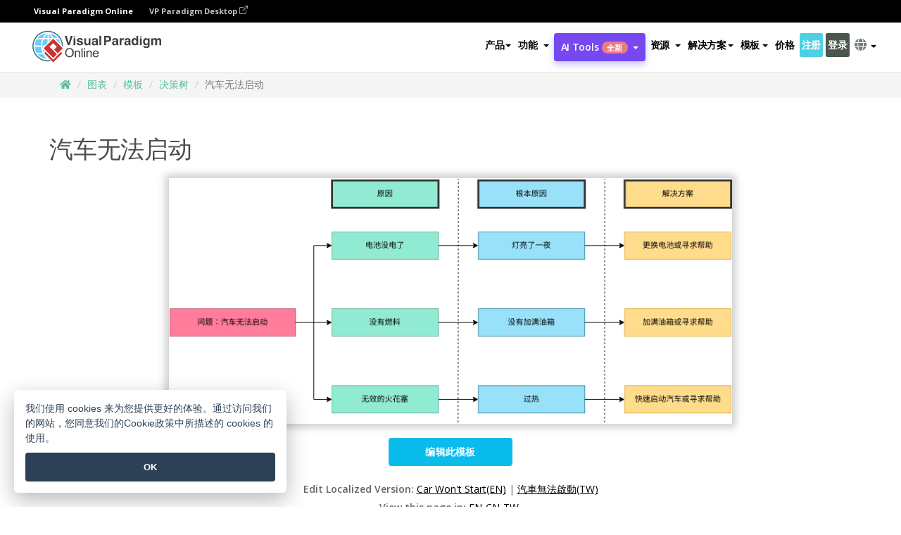

--- FILE ---
content_type: text/css
request_url: https://online.visual-paradigm.com/css/example-pages.css
body_size: -478
content:
.section-padding-example-pages {
    padding: 20px 0px;
}
.example-information ol {
    list-style-type: decimal; 
}
.example-information ol li{
padding-bottom: 5px;

}
.example-information ul {
   list-style-type: disc; 
   padding-left: 1em;
}
.example-information ul li{
padding-bottom: 5px;
padding-top: 3px;


}
.example-information {
padding-top: 30px; 
    color: #717f86;
}
.example-information h3{
font-size: 1.2rem;
}
.example-viewer-container {
	
	height: 440px;
}
.section-padding-example-pages h1 {
font-size: 1.5rem;
padding-left: px;
}
.mini-desc {
	padding-top: 10px;
}
.example-details p{
    margin-bottom: 20px;
    font-size: 1.27em;
    line-height: 1.68421053em;
    font-weight: 400;
   
}
.example-information p{
    margin-bottom: 20px;
    font-size: 1.27em;
    line-height: 1.68421053em;
    font-weight: 400;

}
.example-information h3{
    font-size: 28px;
    border-bottom: 1px solid #ddd;
    padding-bottom: 10px;
    margin-bottom: 20px;

}
.example-title {
    color: #4B4B4C;
font-size:1.5rem !important;
font-weight: 500;
    margin: 0 0 7px;
}

.draw-example {
	margin-top: 10px;
margin-bottom: 7px;
    margin-left: auto;
    margin-right: auto;
    display: inline-block;
    position: relative;
}
.draw-example ul {
    list-style-type: none;
    margin: 0;
    padding: 0;
    overflow: hidden;
}
.example-button-text-container {
    position: relative;
    display: inline-block;
    margin: 0 auto;
    text-align: left;
    width: 100%;
    padding-top: 10px;
    padding-bottom: 10px;
    color: #333;

    letter-spacing: .7px;
    line-height: 1;
}
.example-button-text{
    font-weight: 700;
    letter-spacing: .5px;
    font-size: .95rem;
}
.example-button-edit-icon {
    font-size: 1.1em !important;
    color: #52bfa2;
}

.draw-example li {
    float: left;
}

.draw-example li a {
    display: inline-block;
    color: #52bfa2;
             border: 1px solid #52bfa2;
    
        background-color: #fff;
    text-align: center;
    margin-right: 20px;
    text-decoration: none;
           padding: .4rem 1.125rem;
}
.draw-example li a:hover {
        padding: .4rem 1.125rem;

        
}
ol {
	    margin-bottom: 20px;
    font-size: 1.27em;
    line-height: 1.68421053em;
    font-weight: 400;
}
ul {
	    margin-bottom: 20px;
    font-size: 1.27em;
    line-height: 1.68421053em;
    font-weight: 400;
}
ul ul {
  font-size:1em;
}

ol ul {
  font-size:1em;
}
ul ol {
  font-size:1em;
}
.social-links {
margin-top: 5px;
}
.other-example a{
font-size: .98rem;
}
.examples-item {
display: block;
	  
}
.img-space{
    margin:10px 3px;
        display: inline-table;
}
.gallery {
    padding: 10px;

    }
.gallery a {
	position: relative;
	display: block;
}
.gallery-title {
    border-bottom: 1px solid;
        padding-bottom: 10px;
    margin-bottom: 15px;
}
.gal {
	
	-ms-column-count: 3; 
	-webkit-column-count: 3; /* Chrome, Safari, Opera */
    -moz-column-count: 3; /* Firefox */
    column-count: 3;
	  
	
	}	
	.gal img{ width: 100%; padding: 7px 0;}
@media (max-width: 500px) {
		
		.gal {
	
	
	-ms-column-count: 1; 
	-webkit-column-count: 1; /* Chrome, Safari, Opera */
    -moz-column-count: 1; /* Firefox */
    column-count: 1;
	  
	
	}
		
	}
	
	.viewer-backdrop { background-color: white;}